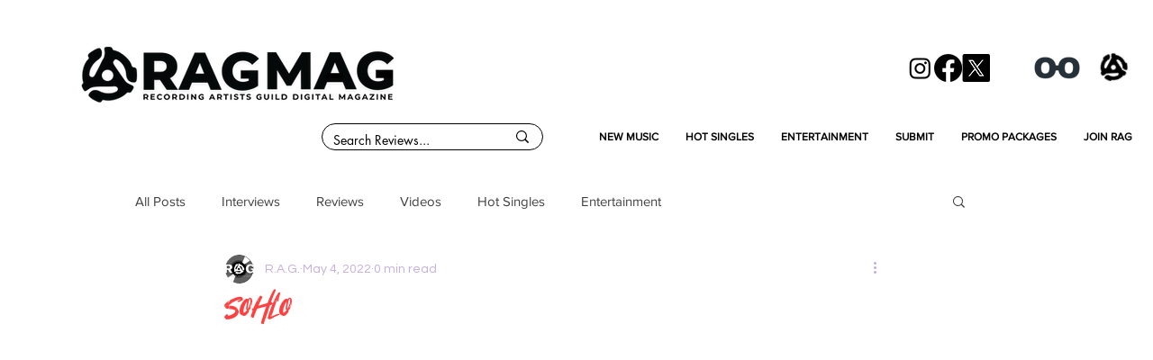

--- FILE ---
content_type: text/html; charset=utf-8
request_url: https://www.google.com/recaptcha/api2/aframe
body_size: 266
content:
<!DOCTYPE HTML><html><head><meta http-equiv="content-type" content="text/html; charset=UTF-8"></head><body><script nonce="4uorlg4yqZceLJPUvFiSMw">/** Anti-fraud and anti-abuse applications only. See google.com/recaptcha */ try{var clients={'sodar':'https://pagead2.googlesyndication.com/pagead/sodar?'};window.addEventListener("message",function(a){try{if(a.source===window.parent){var b=JSON.parse(a.data);var c=clients[b['id']];if(c){var d=document.createElement('img');d.src=c+b['params']+'&rc='+(localStorage.getItem("rc::a")?sessionStorage.getItem("rc::b"):"");window.document.body.appendChild(d);sessionStorage.setItem("rc::e",parseInt(sessionStorage.getItem("rc::e")||0)+1);localStorage.setItem("rc::h",'1768599651380');}}}catch(b){}});window.parent.postMessage("_grecaptcha_ready", "*");}catch(b){}</script></body></html>